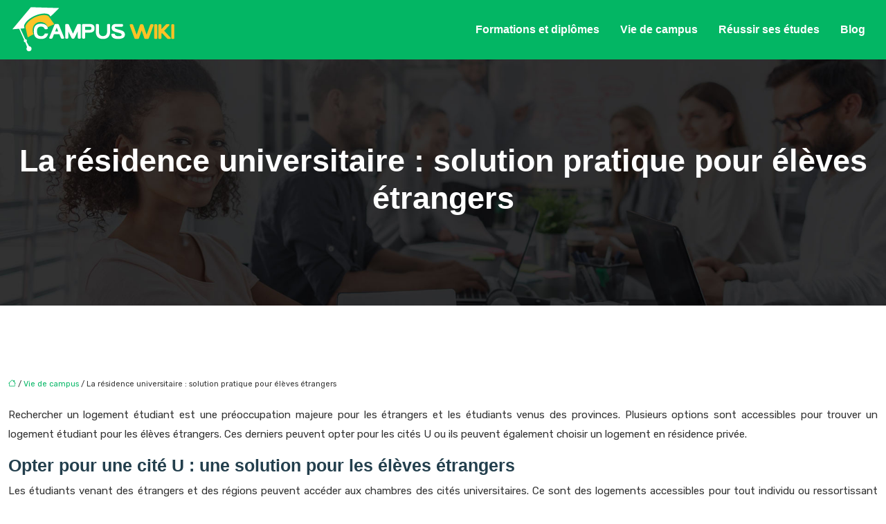

--- FILE ---
content_type: text/html; charset=UTF-8
request_url: https://www.campuswiki.fr/la-residence-universitaire-solution-pratique-pour-eleves-etrangers/
body_size: 11140
content:
<!DOCTYPE html>
<html lang="fr-FR">
<head>
<meta charset="UTF-8" />
<meta name="viewport" content="width=device-width">
<link rel="shortcut icon" href="/wp-content/uploads/2021/01/favicon.png" />
<script type="application/ld+json">
{
    "@context": "https://schema.org",
    "@graph": [
        {
            "@type": "WebSite",
            "@id": "https://www.campuswiki.fr#website",
            "url": "https://www.campuswiki.fr",
            "inLanguage": "fr-FR",
            "publisher": {
                "@id": "https://www.campuswiki.fr#organization"
            }
        },
        {
            "@type": "Organization",
            "@id": "https://www.campuswiki.fr#organization",
            "url": "https://www.campuswiki.fr",
            "logo": {
                "@type": "ImageObject",
                "@id": "https://www.campuswiki.fr#logo",
                "url": "https://www.campuswiki.fr/wp-content/uploads/2021/01/logo-8.png"
            }
        },
        {
            "@type": "Person",
            "@id": "https://www.campuswiki.fr/author/falcon-web#person",
            "name": "admin",
            "jobTitle": "Rédaction Web",
            "url": "https://www.campuswiki.fr/author/falcon-web",
            "worksFor": {
                "@id": "https://www.campuswiki.fr#organization"
            },
            "image": {
                "@type": "ImageObject",
                "url": ""
            }
        },
        {
            "@type": "WebPage",
            "@id": "https://www.campuswiki.fr/la-residence-universitaire-solution-pratique-pour-eleves-etrangers/#webpage",
            "url": "https://www.campuswiki.fr/la-residence-universitaire-solution-pratique-pour-eleves-etrangers/",
            "isPartOf": {
                "@id": "https://www.campuswiki.fr#website"
            },
            "breadcrumb": {
                "@id": "https://www.campuswiki.fr/la-residence-universitaire-solution-pratique-pour-eleves-etrangers/#breadcrumb"
            },
            "inLanguage": "fr_FR"
        },
        {
            "@type": "Article",
            "@id": "https://www.campuswiki.fr/la-residence-universitaire-solution-pratique-pour-eleves-etrangers/#article",
            "headline": "La résidence universitaire : solution pratique pour élèves étrangers",
            "mainEntityOfPage": {
                "@id": "https://www.campuswiki.fr/la-residence-universitaire-solution-pratique-pour-eleves-etrangers/#webpage"
            },
            "wordCount": 637,
            "isAccessibleForFree": true,
            "articleSection": [
                "Vie de campus"
            ],
            "datePublished": "2022-03-25T15:00:30+00:00",
            "author": {
                "@id": "https://www.campuswiki.fr/author/falcon-web#person"
            },
            "publisher": {
                "@id": "https://www.campuswiki.fr#organization"
            },
            "inLanguage": "fr-FR"
        },
        {
            "@type": "BreadcrumbList",
            "@id": "https://www.campuswiki.fr/la-residence-universitaire-solution-pratique-pour-eleves-etrangers/#breadcrumb",
            "itemListElement": [
                {
                    "@type": "ListItem",
                    "position": 1,
                    "name": "Accueil",
                    "item": "https://www.campuswiki.fr/"
                },
                {
                    "@type": "ListItem",
                    "position": 2,
                    "name": "Vie de campus",
                    "item": "https://www.campuswiki.fr/vie-de-campus/"
                },
                {
                    "@type": "ListItem",
                    "position": 3,
                    "name": "La résidence universitaire : solution pratique pour élèves étrangers",
                    "item": "https://www.campuswiki.fr/la-residence-universitaire-solution-pratique-pour-eleves-etrangers/"
                }
            ]
        }
    ]
}</script>
<meta name='robots' content='max-image-preview:large' />
	<style>img:is([sizes="auto" i], [sizes^="auto," i]) { contain-intrinsic-size: 3000px 1500px }</style>
	<title>La résidence universitaire : avantages et acquisition</title><meta name="description" content="La plupart des étudiants étrangers connaissent des difficultés en matière de logement. La résidence universitaire pourrait une solution appropriée "><link rel='stylesheet' id='wp-block-library-css' href='https://www.campuswiki.fr/wp-includes/css/dist/block-library/style.min.css?ver=b159b69c9bc32deecc16699d45a8adff' type='text/css' media='all' />
<style id='global-styles-inline-css' type='text/css'>
:root{--wp--preset--aspect-ratio--square: 1;--wp--preset--aspect-ratio--4-3: 4/3;--wp--preset--aspect-ratio--3-4: 3/4;--wp--preset--aspect-ratio--3-2: 3/2;--wp--preset--aspect-ratio--2-3: 2/3;--wp--preset--aspect-ratio--16-9: 16/9;--wp--preset--aspect-ratio--9-16: 9/16;--wp--preset--color--black: #000000;--wp--preset--color--cyan-bluish-gray: #abb8c3;--wp--preset--color--white: #ffffff;--wp--preset--color--pale-pink: #f78da7;--wp--preset--color--vivid-red: #cf2e2e;--wp--preset--color--luminous-vivid-orange: #ff6900;--wp--preset--color--luminous-vivid-amber: #fcb900;--wp--preset--color--light-green-cyan: #7bdcb5;--wp--preset--color--vivid-green-cyan: #00d084;--wp--preset--color--pale-cyan-blue: #8ed1fc;--wp--preset--color--vivid-cyan-blue: #0693e3;--wp--preset--color--vivid-purple: #9b51e0;--wp--preset--color--base: #f9f9f9;--wp--preset--color--base-2: #ffffff;--wp--preset--color--contrast: #111111;--wp--preset--color--contrast-2: #636363;--wp--preset--color--contrast-3: #A4A4A4;--wp--preset--color--accent: #cfcabe;--wp--preset--color--accent-2: #c2a990;--wp--preset--color--accent-3: #d8613c;--wp--preset--color--accent-4: #b1c5a4;--wp--preset--color--accent-5: #b5bdbc;--wp--preset--gradient--vivid-cyan-blue-to-vivid-purple: linear-gradient(135deg,rgba(6,147,227,1) 0%,rgb(155,81,224) 100%);--wp--preset--gradient--light-green-cyan-to-vivid-green-cyan: linear-gradient(135deg,rgb(122,220,180) 0%,rgb(0,208,130) 100%);--wp--preset--gradient--luminous-vivid-amber-to-luminous-vivid-orange: linear-gradient(135deg,rgba(252,185,0,1) 0%,rgba(255,105,0,1) 100%);--wp--preset--gradient--luminous-vivid-orange-to-vivid-red: linear-gradient(135deg,rgba(255,105,0,1) 0%,rgb(207,46,46) 100%);--wp--preset--gradient--very-light-gray-to-cyan-bluish-gray: linear-gradient(135deg,rgb(238,238,238) 0%,rgb(169,184,195) 100%);--wp--preset--gradient--cool-to-warm-spectrum: linear-gradient(135deg,rgb(74,234,220) 0%,rgb(151,120,209) 20%,rgb(207,42,186) 40%,rgb(238,44,130) 60%,rgb(251,105,98) 80%,rgb(254,248,76) 100%);--wp--preset--gradient--blush-light-purple: linear-gradient(135deg,rgb(255,206,236) 0%,rgb(152,150,240) 100%);--wp--preset--gradient--blush-bordeaux: linear-gradient(135deg,rgb(254,205,165) 0%,rgb(254,45,45) 50%,rgb(107,0,62) 100%);--wp--preset--gradient--luminous-dusk: linear-gradient(135deg,rgb(255,203,112) 0%,rgb(199,81,192) 50%,rgb(65,88,208) 100%);--wp--preset--gradient--pale-ocean: linear-gradient(135deg,rgb(255,245,203) 0%,rgb(182,227,212) 50%,rgb(51,167,181) 100%);--wp--preset--gradient--electric-grass: linear-gradient(135deg,rgb(202,248,128) 0%,rgb(113,206,126) 100%);--wp--preset--gradient--midnight: linear-gradient(135deg,rgb(2,3,129) 0%,rgb(40,116,252) 100%);--wp--preset--gradient--gradient-1: linear-gradient(to bottom, #cfcabe 0%, #F9F9F9 100%);--wp--preset--gradient--gradient-2: linear-gradient(to bottom, #C2A990 0%, #F9F9F9 100%);--wp--preset--gradient--gradient-3: linear-gradient(to bottom, #D8613C 0%, #F9F9F9 100%);--wp--preset--gradient--gradient-4: linear-gradient(to bottom, #B1C5A4 0%, #F9F9F9 100%);--wp--preset--gradient--gradient-5: linear-gradient(to bottom, #B5BDBC 0%, #F9F9F9 100%);--wp--preset--gradient--gradient-6: linear-gradient(to bottom, #A4A4A4 0%, #F9F9F9 100%);--wp--preset--gradient--gradient-7: linear-gradient(to bottom, #cfcabe 50%, #F9F9F9 50%);--wp--preset--gradient--gradient-8: linear-gradient(to bottom, #C2A990 50%, #F9F9F9 50%);--wp--preset--gradient--gradient-9: linear-gradient(to bottom, #D8613C 50%, #F9F9F9 50%);--wp--preset--gradient--gradient-10: linear-gradient(to bottom, #B1C5A4 50%, #F9F9F9 50%);--wp--preset--gradient--gradient-11: linear-gradient(to bottom, #B5BDBC 50%, #F9F9F9 50%);--wp--preset--gradient--gradient-12: linear-gradient(to bottom, #A4A4A4 50%, #F9F9F9 50%);--wp--preset--font-size--small: 13px;--wp--preset--font-size--medium: 20px;--wp--preset--font-size--large: 36px;--wp--preset--font-size--x-large: 42px;--wp--preset--spacing--20: min(1.5rem, 2vw);--wp--preset--spacing--30: min(2.5rem, 3vw);--wp--preset--spacing--40: min(4rem, 5vw);--wp--preset--spacing--50: min(6.5rem, 8vw);--wp--preset--spacing--60: min(10.5rem, 13vw);--wp--preset--spacing--70: 3.38rem;--wp--preset--spacing--80: 5.06rem;--wp--preset--spacing--10: 1rem;--wp--preset--shadow--natural: 6px 6px 9px rgba(0, 0, 0, 0.2);--wp--preset--shadow--deep: 12px 12px 50px rgba(0, 0, 0, 0.4);--wp--preset--shadow--sharp: 6px 6px 0px rgba(0, 0, 0, 0.2);--wp--preset--shadow--outlined: 6px 6px 0px -3px rgba(255, 255, 255, 1), 6px 6px rgba(0, 0, 0, 1);--wp--preset--shadow--crisp: 6px 6px 0px rgba(0, 0, 0, 1);}:root { --wp--style--global--content-size: 1320px;--wp--style--global--wide-size: 1920px; }:where(body) { margin: 0; }.wp-site-blocks { padding-top: var(--wp--style--root--padding-top); padding-bottom: var(--wp--style--root--padding-bottom); }.has-global-padding { padding-right: var(--wp--style--root--padding-right); padding-left: var(--wp--style--root--padding-left); }.has-global-padding > .alignfull { margin-right: calc(var(--wp--style--root--padding-right) * -1); margin-left: calc(var(--wp--style--root--padding-left) * -1); }.has-global-padding :where(:not(.alignfull.is-layout-flow) > .has-global-padding:not(.wp-block-block, .alignfull)) { padding-right: 0; padding-left: 0; }.has-global-padding :where(:not(.alignfull.is-layout-flow) > .has-global-padding:not(.wp-block-block, .alignfull)) > .alignfull { margin-left: 0; margin-right: 0; }.wp-site-blocks > .alignleft { float: left; margin-right: 2em; }.wp-site-blocks > .alignright { float: right; margin-left: 2em; }.wp-site-blocks > .aligncenter { justify-content: center; margin-left: auto; margin-right: auto; }:where(.wp-site-blocks) > * { margin-block-start: 1.2rem; margin-block-end: 0; }:where(.wp-site-blocks) > :first-child { margin-block-start: 0; }:where(.wp-site-blocks) > :last-child { margin-block-end: 0; }:root { --wp--style--block-gap: 1.2rem; }:root :where(.is-layout-flow) > :first-child{margin-block-start: 0;}:root :where(.is-layout-flow) > :last-child{margin-block-end: 0;}:root :where(.is-layout-flow) > *{margin-block-start: 1.2rem;margin-block-end: 0;}:root :where(.is-layout-constrained) > :first-child{margin-block-start: 0;}:root :where(.is-layout-constrained) > :last-child{margin-block-end: 0;}:root :where(.is-layout-constrained) > *{margin-block-start: 1.2rem;margin-block-end: 0;}:root :where(.is-layout-flex){gap: 1.2rem;}:root :where(.is-layout-grid){gap: 1.2rem;}.is-layout-flow > .alignleft{float: left;margin-inline-start: 0;margin-inline-end: 2em;}.is-layout-flow > .alignright{float: right;margin-inline-start: 2em;margin-inline-end: 0;}.is-layout-flow > .aligncenter{margin-left: auto !important;margin-right: auto !important;}.is-layout-constrained > .alignleft{float: left;margin-inline-start: 0;margin-inline-end: 2em;}.is-layout-constrained > .alignright{float: right;margin-inline-start: 2em;margin-inline-end: 0;}.is-layout-constrained > .aligncenter{margin-left: auto !important;margin-right: auto !important;}.is-layout-constrained > :where(:not(.alignleft):not(.alignright):not(.alignfull)){max-width: var(--wp--style--global--content-size);margin-left: auto !important;margin-right: auto !important;}.is-layout-constrained > .alignwide{max-width: var(--wp--style--global--wide-size);}body .is-layout-flex{display: flex;}.is-layout-flex{flex-wrap: wrap;align-items: center;}.is-layout-flex > :is(*, div){margin: 0;}body .is-layout-grid{display: grid;}.is-layout-grid > :is(*, div){margin: 0;}body{--wp--style--root--padding-top: 0px;--wp--style--root--padding-right: var(--wp--preset--spacing--50);--wp--style--root--padding-bottom: 0px;--wp--style--root--padding-left: var(--wp--preset--spacing--50);}a:where(:not(.wp-element-button)){text-decoration: underline;}:root :where(a:where(:not(.wp-element-button)):hover){text-decoration: none;}:root :where(.wp-element-button, .wp-block-button__link){background-color: var(--wp--preset--color--contrast);border-radius: .33rem;border-color: var(--wp--preset--color--contrast);border-width: 0;color: var(--wp--preset--color--base);font-family: inherit;font-size: var(--wp--preset--font-size--small);font-style: normal;font-weight: 500;line-height: inherit;padding-top: 0.6rem;padding-right: 1rem;padding-bottom: 0.6rem;padding-left: 1rem;text-decoration: none;}:root :where(.wp-element-button:hover, .wp-block-button__link:hover){background-color: var(--wp--preset--color--contrast-2);border-color: var(--wp--preset--color--contrast-2);color: var(--wp--preset--color--base);}:root :where(.wp-element-button:focus, .wp-block-button__link:focus){background-color: var(--wp--preset--color--contrast-2);border-color: var(--wp--preset--color--contrast-2);color: var(--wp--preset--color--base);outline-color: var(--wp--preset--color--contrast);outline-offset: 2px;outline-style: dotted;outline-width: 1px;}:root :where(.wp-element-button:active, .wp-block-button__link:active){background-color: var(--wp--preset--color--contrast);color: var(--wp--preset--color--base);}:root :where(.wp-element-caption, .wp-block-audio figcaption, .wp-block-embed figcaption, .wp-block-gallery figcaption, .wp-block-image figcaption, .wp-block-table figcaption, .wp-block-video figcaption){color: var(--wp--preset--color--contrast-2);font-family: var(--wp--preset--font-family--body);font-size: 0.8rem;}.has-black-color{color: var(--wp--preset--color--black) !important;}.has-cyan-bluish-gray-color{color: var(--wp--preset--color--cyan-bluish-gray) !important;}.has-white-color{color: var(--wp--preset--color--white) !important;}.has-pale-pink-color{color: var(--wp--preset--color--pale-pink) !important;}.has-vivid-red-color{color: var(--wp--preset--color--vivid-red) !important;}.has-luminous-vivid-orange-color{color: var(--wp--preset--color--luminous-vivid-orange) !important;}.has-luminous-vivid-amber-color{color: var(--wp--preset--color--luminous-vivid-amber) !important;}.has-light-green-cyan-color{color: var(--wp--preset--color--light-green-cyan) !important;}.has-vivid-green-cyan-color{color: var(--wp--preset--color--vivid-green-cyan) !important;}.has-pale-cyan-blue-color{color: var(--wp--preset--color--pale-cyan-blue) !important;}.has-vivid-cyan-blue-color{color: var(--wp--preset--color--vivid-cyan-blue) !important;}.has-vivid-purple-color{color: var(--wp--preset--color--vivid-purple) !important;}.has-base-color{color: var(--wp--preset--color--base) !important;}.has-base-2-color{color: var(--wp--preset--color--base-2) !important;}.has-contrast-color{color: var(--wp--preset--color--contrast) !important;}.has-contrast-2-color{color: var(--wp--preset--color--contrast-2) !important;}.has-contrast-3-color{color: var(--wp--preset--color--contrast-3) !important;}.has-accent-color{color: var(--wp--preset--color--accent) !important;}.has-accent-2-color{color: var(--wp--preset--color--accent-2) !important;}.has-accent-3-color{color: var(--wp--preset--color--accent-3) !important;}.has-accent-4-color{color: var(--wp--preset--color--accent-4) !important;}.has-accent-5-color{color: var(--wp--preset--color--accent-5) !important;}.has-black-background-color{background-color: var(--wp--preset--color--black) !important;}.has-cyan-bluish-gray-background-color{background-color: var(--wp--preset--color--cyan-bluish-gray) !important;}.has-white-background-color{background-color: var(--wp--preset--color--white) !important;}.has-pale-pink-background-color{background-color: var(--wp--preset--color--pale-pink) !important;}.has-vivid-red-background-color{background-color: var(--wp--preset--color--vivid-red) !important;}.has-luminous-vivid-orange-background-color{background-color: var(--wp--preset--color--luminous-vivid-orange) !important;}.has-luminous-vivid-amber-background-color{background-color: var(--wp--preset--color--luminous-vivid-amber) !important;}.has-light-green-cyan-background-color{background-color: var(--wp--preset--color--light-green-cyan) !important;}.has-vivid-green-cyan-background-color{background-color: var(--wp--preset--color--vivid-green-cyan) !important;}.has-pale-cyan-blue-background-color{background-color: var(--wp--preset--color--pale-cyan-blue) !important;}.has-vivid-cyan-blue-background-color{background-color: var(--wp--preset--color--vivid-cyan-blue) !important;}.has-vivid-purple-background-color{background-color: var(--wp--preset--color--vivid-purple) !important;}.has-base-background-color{background-color: var(--wp--preset--color--base) !important;}.has-base-2-background-color{background-color: var(--wp--preset--color--base-2) !important;}.has-contrast-background-color{background-color: var(--wp--preset--color--contrast) !important;}.has-contrast-2-background-color{background-color: var(--wp--preset--color--contrast-2) !important;}.has-contrast-3-background-color{background-color: var(--wp--preset--color--contrast-3) !important;}.has-accent-background-color{background-color: var(--wp--preset--color--accent) !important;}.has-accent-2-background-color{background-color: var(--wp--preset--color--accent-2) !important;}.has-accent-3-background-color{background-color: var(--wp--preset--color--accent-3) !important;}.has-accent-4-background-color{background-color: var(--wp--preset--color--accent-4) !important;}.has-accent-5-background-color{background-color: var(--wp--preset--color--accent-5) !important;}.has-black-border-color{border-color: var(--wp--preset--color--black) !important;}.has-cyan-bluish-gray-border-color{border-color: var(--wp--preset--color--cyan-bluish-gray) !important;}.has-white-border-color{border-color: var(--wp--preset--color--white) !important;}.has-pale-pink-border-color{border-color: var(--wp--preset--color--pale-pink) !important;}.has-vivid-red-border-color{border-color: var(--wp--preset--color--vivid-red) !important;}.has-luminous-vivid-orange-border-color{border-color: var(--wp--preset--color--luminous-vivid-orange) !important;}.has-luminous-vivid-amber-border-color{border-color: var(--wp--preset--color--luminous-vivid-amber) !important;}.has-light-green-cyan-border-color{border-color: var(--wp--preset--color--light-green-cyan) !important;}.has-vivid-green-cyan-border-color{border-color: var(--wp--preset--color--vivid-green-cyan) !important;}.has-pale-cyan-blue-border-color{border-color: var(--wp--preset--color--pale-cyan-blue) !important;}.has-vivid-cyan-blue-border-color{border-color: var(--wp--preset--color--vivid-cyan-blue) !important;}.has-vivid-purple-border-color{border-color: var(--wp--preset--color--vivid-purple) !important;}.has-base-border-color{border-color: var(--wp--preset--color--base) !important;}.has-base-2-border-color{border-color: var(--wp--preset--color--base-2) !important;}.has-contrast-border-color{border-color: var(--wp--preset--color--contrast) !important;}.has-contrast-2-border-color{border-color: var(--wp--preset--color--contrast-2) !important;}.has-contrast-3-border-color{border-color: var(--wp--preset--color--contrast-3) !important;}.has-accent-border-color{border-color: var(--wp--preset--color--accent) !important;}.has-accent-2-border-color{border-color: var(--wp--preset--color--accent-2) !important;}.has-accent-3-border-color{border-color: var(--wp--preset--color--accent-3) !important;}.has-accent-4-border-color{border-color: var(--wp--preset--color--accent-4) !important;}.has-accent-5-border-color{border-color: var(--wp--preset--color--accent-5) !important;}.has-vivid-cyan-blue-to-vivid-purple-gradient-background{background: var(--wp--preset--gradient--vivid-cyan-blue-to-vivid-purple) !important;}.has-light-green-cyan-to-vivid-green-cyan-gradient-background{background: var(--wp--preset--gradient--light-green-cyan-to-vivid-green-cyan) !important;}.has-luminous-vivid-amber-to-luminous-vivid-orange-gradient-background{background: var(--wp--preset--gradient--luminous-vivid-amber-to-luminous-vivid-orange) !important;}.has-luminous-vivid-orange-to-vivid-red-gradient-background{background: var(--wp--preset--gradient--luminous-vivid-orange-to-vivid-red) !important;}.has-very-light-gray-to-cyan-bluish-gray-gradient-background{background: var(--wp--preset--gradient--very-light-gray-to-cyan-bluish-gray) !important;}.has-cool-to-warm-spectrum-gradient-background{background: var(--wp--preset--gradient--cool-to-warm-spectrum) !important;}.has-blush-light-purple-gradient-background{background: var(--wp--preset--gradient--blush-light-purple) !important;}.has-blush-bordeaux-gradient-background{background: var(--wp--preset--gradient--blush-bordeaux) !important;}.has-luminous-dusk-gradient-background{background: var(--wp--preset--gradient--luminous-dusk) !important;}.has-pale-ocean-gradient-background{background: var(--wp--preset--gradient--pale-ocean) !important;}.has-electric-grass-gradient-background{background: var(--wp--preset--gradient--electric-grass) !important;}.has-midnight-gradient-background{background: var(--wp--preset--gradient--midnight) !important;}.has-gradient-1-gradient-background{background: var(--wp--preset--gradient--gradient-1) !important;}.has-gradient-2-gradient-background{background: var(--wp--preset--gradient--gradient-2) !important;}.has-gradient-3-gradient-background{background: var(--wp--preset--gradient--gradient-3) !important;}.has-gradient-4-gradient-background{background: var(--wp--preset--gradient--gradient-4) !important;}.has-gradient-5-gradient-background{background: var(--wp--preset--gradient--gradient-5) !important;}.has-gradient-6-gradient-background{background: var(--wp--preset--gradient--gradient-6) !important;}.has-gradient-7-gradient-background{background: var(--wp--preset--gradient--gradient-7) !important;}.has-gradient-8-gradient-background{background: var(--wp--preset--gradient--gradient-8) !important;}.has-gradient-9-gradient-background{background: var(--wp--preset--gradient--gradient-9) !important;}.has-gradient-10-gradient-background{background: var(--wp--preset--gradient--gradient-10) !important;}.has-gradient-11-gradient-background{background: var(--wp--preset--gradient--gradient-11) !important;}.has-gradient-12-gradient-background{background: var(--wp--preset--gradient--gradient-12) !important;}.has-small-font-size{font-size: var(--wp--preset--font-size--small) !important;}.has-medium-font-size{font-size: var(--wp--preset--font-size--medium) !important;}.has-large-font-size{font-size: var(--wp--preset--font-size--large) !important;}.has-x-large-font-size{font-size: var(--wp--preset--font-size--x-large) !important;}
:root :where(.wp-block-pullquote){border-radius: var(--wp--preset--spacing--20);font-family: var(--wp--preset--font-family--heading);font-size: var(--wp--preset--font-size--x-large);font-style: italic;font-weight: 400;letter-spacing: 0em;line-height: 1.5;padding-top: var(--wp--preset--spacing--40);padding-bottom: var(--wp--preset--spacing--40);}
:root :where(.wp-block-pullquote cite){font-family: var(--wp--preset--font-family--body);font-size: var(--wp--preset--font-size--medium);font-style: normal;}
:root :where(.wp-block-avatar img){border-radius: 90px;}
:root :where(.wp-block-buttons-is-layout-flow) > :first-child{margin-block-start: 0;}:root :where(.wp-block-buttons-is-layout-flow) > :last-child{margin-block-end: 0;}:root :where(.wp-block-buttons-is-layout-flow) > *{margin-block-start: 0.7rem;margin-block-end: 0;}:root :where(.wp-block-buttons-is-layout-constrained) > :first-child{margin-block-start: 0;}:root :where(.wp-block-buttons-is-layout-constrained) > :last-child{margin-block-end: 0;}:root :where(.wp-block-buttons-is-layout-constrained) > *{margin-block-start: 0.7rem;margin-block-end: 0;}:root :where(.wp-block-buttons-is-layout-flex){gap: 0.7rem;}:root :where(.wp-block-buttons-is-layout-grid){gap: 0.7rem;}
:root :where(.wp-block-calendar table, .wp-block-calendar th){color: var(--wp--preset--color--contrast);}:root :where(.wp-block-calendar.wp-block-calendar table:where(:not(.has-text-color)) th){background-color:var(--wp--preset--color--contrast-2);color:var(--wp--preset--color--base);border-color:var(--wp--preset--color--contrast-2)}:root :where(.wp-block-calendar table:where(:not(.has-text-color)) td){border-color:var(--wp--preset--color--contrast-2)}
:root :where(.wp-block-categories){padding-right: 0px;padding-left: 0px;}:root :where(.wp-block-categories){list-style-type:none;}:root :where(.wp-block-categories li){margin-bottom: 0.5rem;}
:root :where(.wp-block-code){background-color: var(--wp--preset--color--base-2);border-radius: var(--wp--preset--spacing--20);border-color: var(--wp--preset--color--contrast);color: var(--wp--preset--color--contrast-2);font-size: var(--wp--preset--font-size--medium);font-style: normal;font-weight: 400;line-height: 1.6;padding-top: calc(var(--wp--preset--spacing--30) + 0.75rem);padding-right: calc(var(--wp--preset--spacing--30) + 0.75rem);padding-bottom: calc(var(--wp--preset--spacing--30) + 0.75rem);padding-left: calc(var(--wp--preset--spacing--30) + 0.75rem);}
:root :where(.wp-block-comment-author-name){color: var(--wp--preset--color--contrast);font-size: var(--wp--preset--font-size--small);font-style: normal;font-weight: 600;}
:root :where(.wp-block-comment-author-name a:where(:not(.wp-element-button))){text-decoration: none;}
:root :where(.wp-block-comment-author-name a:where(:not(.wp-element-button)):hover){text-decoration: none;}
:root :where(.wp-block-comment-content){font-size: var(--wp--preset--font-size--small);margin-top: var(--wp--preset--spacing--20);margin-bottom: var(--wp--preset--spacing--20);}
:root :where(.wp-block-comment-date){color: var(--wp--preset--color--contrast-2);font-size: var(--wp--preset--font-size--small);margin-top: 0px;margin-bottom: 0px;}
:root :where(.wp-block-comment-date a:where(:not(.wp-element-button))){color: var(--wp--preset--color--contrast-2);text-decoration: none;}
:root :where(.wp-block-comment-date a:where(:not(.wp-element-button)):hover){text-decoration: none;}
:root :where(.wp-block-comment-edit-link){font-size: var(--wp--preset--font-size--small);}
:root :where(.wp-block-comment-edit-link a:where(:not(.wp-element-button))){color: var(--wp--preset--color--contrast-2);text-decoration: none;}
:root :where(.wp-block-comment-edit-link a:where(:not(.wp-element-button)):hover){text-decoration: none;}
:root :where(.wp-block-comment-reply-link){font-size: var(--wp--preset--font-size--small);}
:root :where(.wp-block-comment-reply-link a:where(:not(.wp-element-button))){color: var(--wp--preset--color--contrast-2);text-decoration: none;}
:root :where(.wp-block-comment-reply-link a:where(:not(.wp-element-button)):hover){text-decoration: none;}
:root :where(.wp-block-post-comments-form textarea, .wp-block-post-comments-form input){border-radius:.33rem}
:root :where(.wp-block-comments-pagination){font-size: var(--wp--preset--font-size--small);}
:root :where(.wp-block-comments-pagination-next){font-size: var(--wp--preset--font-size--small);}
:root :where(.wp-block-comments-pagination-numbers){font-size: var(--wp--preset--font-size--small);}
:root :where(.wp-block-comments-pagination-previous){font-size: var(--wp--preset--font-size--small);}
:root :where(.wp-block-footnotes){font-size: var(--wp--preset--font-size--small);}
:root :where(.wp-block-gallery){margin-bottom: var(--wp--preset--spacing--50);}
:root :where(.wp-block-list){padding-left: var(--wp--preset--spacing--10);}
:root :where(.wp-block-loginout input){border-radius:.33rem;padding:calc(0.667em + 2px);border:1px solid #949494;}
:root :where(.wp-block-navigation){font-weight: 500;}
:root :where(.wp-block-navigation a:where(:not(.wp-element-button))){text-decoration: none;}
:root :where(.wp-block-navigation a:where(:not(.wp-element-button)):hover){text-decoration: none;}
:root :where(.wp-block-post-author){font-size: var(--wp--preset--font-size--small);}
:root :where(.wp-block-post-author-name){font-size: var(--wp--preset--font-size--small);}
:root :where(.wp-block-post-author-name a:where(:not(.wp-element-button))){text-decoration: none;}
:root :where(.wp-block-post-author-name a:where(:not(.wp-element-button)):hover){text-decoration: none;}
:root :where(.wp-block-post-date){color: var(--wp--preset--color--contrast-2);font-size: var(--wp--preset--font-size--small);}
:root :where(.wp-block-post-date a:where(:not(.wp-element-button))){color: var(--wp--preset--color--contrast-2);text-decoration: none;}
:root :where(.wp-block-post-date a:where(:not(.wp-element-button)):hover){text-decoration: none;}
:root :where(.wp-block-post-excerpt){line-height: 1.6;}
:root :where(.wp-block-post-featured-image img, .wp-block-post-featured-image .block-editor-media-placeholder, .wp-block-post-featured-image .wp-block-post-featured-image__overlay){border-radius: var(--wp--preset--spacing--20);}
:root :where(.wp-block-post-terms){font-size: var(--wp--preset--font-size--small);}:root :where(.wp-block-post-terms .wp-block-post-terms__prefix){color: var(--wp--preset--color--contrast-2);}
:root :where(.wp-block-post-terms a:where(:not(.wp-element-button))){text-decoration: none;}
:root :where(.wp-block-post-terms a:where(:not(.wp-element-button)):hover){text-decoration: none;}
:root :where(.wp-block-post-title a:where(:not(.wp-element-button))){text-decoration: none;}
:root :where(.wp-block-post-title a:where(:not(.wp-element-button)):hover){text-decoration: none;}
:root :where(.wp-block-query-title span){font-style: italic;}
:root :where(.wp-block-query-no-results){padding-top: var(--wp--preset--spacing--30);}
:root :where(.wp-block-quote){background-color: var(--wp--preset--color--base-2);border-radius: var(--wp--preset--spacing--20);font-family: var(--wp--preset--font-family--heading);font-size: var(--wp--preset--font-size--large);font-style: italic;line-height: 1.3;padding-top: calc(var(--wp--preset--spacing--30) + 0.75rem);padding-right: calc(var(--wp--preset--spacing--30) + 0.75rem);padding-bottom: calc(var(--wp--preset--spacing--30) + 0.75rem);padding-left: calc(var(--wp--preset--spacing--30) + 0.75rem);}:root :where(.wp-block-quote :where(p)){margin-block-start:0;margin-block-end:calc(var(--wp--preset--spacing--10) + 0.5rem);}:root :where(.wp-block-quote :where(:last-child)){margin-block-end:0;}:root :where(.wp-block-quote.has-text-align-right.is-style-plain, .rtl .is-style-plain.wp-block-quote:not(.has-text-align-center):not(.has-text-align-left)){border-width: 0 2px 0 0;padding-left:calc(var(--wp--preset--spacing--20) + 0.5rem);padding-right:calc(var(--wp--preset--spacing--20) + 0.5rem);}:root :where(.wp-block-quote.has-text-align-left.is-style-plain, body:not(.rtl) .is-style-plain.wp-block-quote:not(.has-text-align-center):not(.has-text-align-right)){border-width: 0 0 0 2px;padding-left:calc(var(--wp--preset--spacing--20) + 0.5rem);padding-right:calc(var(--wp--preset--spacing--20) + 0.5rem)}
:root :where(.wp-block-quote cite){font-family: var(--wp--preset--font-family--body);font-size: var(--wp--preset--font-size--small);font-style: normal;}
:root :where(.wp-block-search .wp-block-search__label, .wp-block-search .wp-block-search__input, .wp-block-search .wp-block-search__button){font-size: var(--wp--preset--font-size--small);}:root :where(.wp-block-search .wp-block-search__input){border-radius:.33rem}
:root :where(.wp-block-search .wp-element-button,.wp-block-search  .wp-block-button__link){border-radius: .33rem;}
:root :where(.wp-block-separator){border-color: currentColor;border-width: 0 0 1px 0;border-style: solid;color: var(--wp--preset--color--contrast);}:root :where(.wp-block-separator){}:root :where(.wp-block-separator:not(.is-style-wide):not(.is-style-dots):not(.alignwide):not(.alignfull)){width: var(--wp--preset--spacing--60)}
:root :where(.wp-block-site-tagline){color: var(--wp--preset--color--contrast-2);font-size: var(--wp--preset--font-size--small);}
:root :where(.wp-block-site-title){font-family: var(--wp--preset--font-family--body);font-size: 1.2rem;font-style: normal;font-weight: 600;}
:root :where(.wp-block-site-title a:where(:not(.wp-element-button))){text-decoration: none;}
:root :where(.wp-block-site-title a:where(:not(.wp-element-button)):hover){text-decoration: none;}
</style>
<link rel='stylesheet' id='default-css' href='https://www.campuswiki.fr/wp-content/themes/factory-templates-4/style.css?ver=b159b69c9bc32deecc16699d45a8adff' type='text/css' media='all' />
<link rel='stylesheet' id='bootstrap5-css' href='https://www.campuswiki.fr/wp-content/themes/factory-templates-4/css/bootstrap.min.css?ver=b159b69c9bc32deecc16699d45a8adff' type='text/css' media='all' />
<link rel='stylesheet' id='bootstrap-icon-css' href='https://www.campuswiki.fr/wp-content/themes/factory-templates-4/css/bootstrap-icons.css?ver=b159b69c9bc32deecc16699d45a8adff' type='text/css' media='all' />
<link rel='stylesheet' id='global-css' href='https://www.campuswiki.fr/wp-content/themes/factory-templates-4/css/global.css?ver=b159b69c9bc32deecc16699d45a8adff' type='text/css' media='all' />
<link rel='stylesheet' id='light-theme-css' href='https://www.campuswiki.fr/wp-content/themes/factory-templates-4/css/light.css?ver=b159b69c9bc32deecc16699d45a8adff' type='text/css' media='all' />
<script type="text/javascript" src="https://code.jquery.com/jquery-3.2.1.min.js?ver=b159b69c9bc32deecc16699d45a8adff" id="jquery3.2.1-js"></script>
<script type="text/javascript" src="https://www.campuswiki.fr/wp-content/themes/factory-templates-4/js/fn.js?ver=b159b69c9bc32deecc16699d45a8adff" id="default_script-js"></script>
<link rel="https://api.w.org/" href="https://www.campuswiki.fr/wp-json/" /><link rel="alternate" title="JSON" type="application/json" href="https://www.campuswiki.fr/wp-json/wp/v2/posts/428" /><link rel="EditURI" type="application/rsd+xml" title="RSD" href="https://www.campuswiki.fr/xmlrpc.php?rsd" />
<link rel="canonical" href="https://www.campuswiki.fr/la-residence-universitaire-solution-pratique-pour-eleves-etrangers/" />
<link rel='shortlink' href='https://www.campuswiki.fr/?p=428' />
<link rel="alternate" title="oEmbed (JSON)" type="application/json+oembed" href="https://www.campuswiki.fr/wp-json/oembed/1.0/embed?url=https%3A%2F%2Fwww.campuswiki.fr%2Fla-residence-universitaire-solution-pratique-pour-eleves-etrangers%2F" />
<link rel="alternate" title="oEmbed (XML)" type="text/xml+oembed" href="https://www.campuswiki.fr/wp-json/oembed/1.0/embed?url=https%3A%2F%2Fwww.campuswiki.fr%2Fla-residence-universitaire-solution-pratique-pour-eleves-etrangers%2F&#038;format=xml" />
 
<meta name="google-site-verification" content="O25_FxnUVKNE7CzvWAkMlnXIrogEc-XIOi05kYPlH7Q" />
<meta name="google-site-verification" content="MAg-pjqFV3hJTLgfw497KDzvm2bmdi-xzUsZUtAbMtE" />
<link href="https://fonts.googleapis.com/css2?family=Barlow+Semi+Condensed:ital,wght@0,100;0,200;0,300;0,400;0,500;0,600;0,700;0,800;0,900;1,100;1,200;1,300;1,400;1,500;1,600;1,700;1,800;1,900&family=Rubik:ital,wght@0,300..900;1,300..900&family=Yantramanav:wght@100;300;400;500;700;900&display=swap" rel="stylesheet"> 
<style type="text/css">
.default_color_background,.menu-bars{background-color : #03b664 }.default_color_text,a,h1 span,h2 span,h3 span,h4 span,h5 span,h6 span{color :#03b664 }.navigation li a,.navigation li.disabled,.navigation li.active a,.owl-dots .owl-dot.active span,.owl-dots .owl-dot:hover span{background-color: #03b664;}
.block-spc{border-color:#03b664}
.page-content a{color : #03b664 }.page-content a:hover{color : #e25a44 }.home .body-content a{color : #03b664 }.home .body-content a:hover{color : #e25a44 }.col-menu,.main-navigation{background-color:#03b664;}.main-navigation {padding:0px;}.main-navigation.scrolled{padding:0px;}.main-navigation nav li{padding:20px 15px;}.main-navigation.scrolled{background-color:#03b664;}.main-navigation .logo-main{height: 70px;}.main-navigation  .logo-sticky{height: 60px;}@media(min-width:990px){nav li a{padding:0px!important}}nav li a{font-size:16px;}nav li a{line-height:26px;}nav li a{color:#fff!important;}nav li:hover > a,.current-menu-item > a{color:#ffc226!important;}.main-navigation .sub-menu{padding:0px}.main-navigation ul ul li{padding:10px}.archive h1{color:#fff!important;}.archive h1{text-align:center!important;} .archive h1{font-size:45px}  .archive h2,.cat-description h2{font-size:25px} .archive h2 a,.cat-description h2{color:#233f4d!important;}.archive .readmore{background-color:#03b664;}.archive .readmore{color:#fff;}.archive .readmore{padding:8px 20px;}.archive .readmore{border-width: 0px}.single h1{color:#ffffff!important;}.single .the-post h2{color:#233f4d!important;}.single .the-post h3{color:#233f4d!important;}.single .the-post h4{color:#233f4d!important;}.single .the-post h5{color:#233f4d!important;}.single .the-post h6{color:#233f4d!important;} .single .post-content a{color:#03b664} .single .post-content a:hover{color:#e25a44}.single h1{text-align:center!important;}.single h1{font-size: 45px}.single h2{font-size: 25px}.single h3{font-size: 21px}.single h4{font-size: 18px}.single h5{font-size: 16px}.single h6{font-size: 15px}footer{background-position:top }  footer a{color: #03b664}#back_to_top{background-color:#03b664;}#back_to_top i, #back_to_top svg{color:#fff;} footer{padding:70px 0px 0px} #back_to_top {padding:3px 5px 6px;}</style>
<style>:root {
    --color-primary: #03b664;
    --color-primary-light: #03ec82;
    --color-primary-dark: #027f46;
    --color-primary-hover: #02a35a;
    --color-primary-muted: #04ffa0;
            --color-background: #fff;
    --color-text: #ffffff;
} </style>
<style id="custom-st" type="text/css">
body{font-family:"Rubik",sans-serif;font-size:15px;line-height:28px;color:#333;}h1,h2,h3,h4,h5,h6,.like-title{font-family:"Barlow",sans-serif;font-weight:700;}.wp-block-cover *,footer *,.b3-col{transition:.4s;}.text-stroke-big-font-size{-webkit-text-stroke-width:1px;-webkit-text-stroke-color:#ffffff1f;}.stack-outside,.stack-inside,.archive .readmore,.b4{position:relative;z-index:1;}.add-shadow{box-shadow:0px 10px 80px 0px rgba(193,193,193,0.41);}.col-bann-zoom:hover .wp-block-cover img{transform:scale(1.1);}.col-bann-zoom:not(:hover) .bann-stack > span{opacity:0!important;}.b3-col:hover{transform:translateY(-10px);}.shape{animation:bounce 2s ease infinite alternate;z-index:-1;position:relative;}@keyframes bounce {0%{transform:translateY(0);}100%{transform:translateY(-20px);}}nav li a {font-family:"Barlow",sans-serif;font-weight:600;}footer {color:#fff;}footer .footer-widget{padding-bottom:23px;font-size:20px!important;font-weight:700;border-bottom:none!important;}footer .copyright{padding:25px 0;border-top:solid 1px #323232;margin-top:70px;}.bi-chevron-double-right::before{font-weight:bold !important;font-size:12px;}.readmore,.readmore::before {border-radius:5px;}.archive .readmore::before {background:#e25a44;bottom:0;content:"";left:0;position:absolute;right:0;top:0;transform:scaleY(0);transform-origin:50% 0 0;transition-duration:0.3s;z-index:-1;}.archive .readmore:hover::before {transform:scaley(1);}footer ul{padding-left:0!important;list-style:none;}footer ul li:hover{margin-left:7px;color:#03b664;}.to-top.cirle{box-shadow:none!important;}.widget_sidebar .sidebar-widget{color:#222;line-height:30px;padding-bottom:10px;}.widget_sidebar{margin-bottom:40px;}@media (max-width:996px){.main-navigation nav li{padding:0px;}h1{font-size:35px!important;}.text-stroke-big-font-size{font-size:60px!important;}.home h2{font-size:28px!important;}footer .col-md-12{padding:0px 30px !important;}.b1{min-height:100%!important;}}</style>
</head> 

<body class="wp-singular post-template-default single single-post postid-428 single-format-standard wp-theme-factory-templates-4 catid-3" style="">

<div class="main-navigation  container-fluid is_sticky none-mobile">
<nav class="navbar navbar-expand-lg  container-xxl">

<a id="logo" href="https://www.campuswiki.fr">
<img class="logo-main" src="/wp-content/uploads/2021/01/logo-8.png"  width="250px"   height="70px"  alt="logo">
<img class="logo-sticky" src="/wp-content/uploads/2021/01/logo-8.png" width="auto" height="60px" alt="logo"></a>

    <button class="navbar-toggler" type="button" data-bs-toggle="collapse" data-bs-target="#navbarSupportedContent" aria-controls="navbarSupportedContent" aria-expanded="false" aria-label="Toggle navigation">
      <span class="navbar-toggler-icon"><i class="bi bi-list"></i></span>
    </button>

    <div class="collapse navbar-collapse" id="navbarSupportedContent">

<ul id="main-menu" class="classic-menu navbar-nav ms-auto mb-2 mb-lg-0"><li id="menu-item-321" class="menu-item menu-item-type-taxonomy menu-item-object-category"><a href="https://www.campuswiki.fr/formations-et-diplomes/">Formations et diplômes</a></li>
<li id="menu-item-342" class="menu-item menu-item-type-taxonomy menu-item-object-category current-post-ancestor current-menu-parent current-post-parent"><a href="https://www.campuswiki.fr/vie-de-campus/">Vie de campus</a></li>
<li id="menu-item-389" class="menu-item menu-item-type-taxonomy menu-item-object-category"><a href="https://www.campuswiki.fr/reussir-ses-etudes/">Réussir ses études</a></li>
<li id="menu-item-514" class="menu-item menu-item-type-taxonomy menu-item-object-category"><a href="https://www.campuswiki.fr/blog/">Blog</a></li>
</ul>
</div>
</nav>
</div><!--menu-->
<div style="background-color:campuswiki" class="body-content     ">
  

<div class="container-fluid subheader" style="background-position:center;background-image:url(/wp-content/uploads/2021/01/bg.jpg);background-color:#233f4d;">
<div id="mask" style=""></div>	
<div class="container-xxl"><h1 class="title">La résidence universitaire : solution pratique pour élèves étrangers</h1></div></div>



<div class="post-content container-xxl"> 


<div class="row">
<div class="  col-xxl-9  col-md-12">	



<div class="all-post-content">
<article>
<div style="font-size: 11px" class="breadcrumb"><a href="/"><i class="bi bi-house"></i></a>&nbsp;/&nbsp;<a href="https://www.campuswiki.fr/vie-de-campus/">Vie de campus</a>&nbsp;/&nbsp;La résidence universitaire : solution pratique pour élèves étrangers</div>
<div class="the-post">





<p class="ql-align-justify">Rechercher un logement étudiant est une préoccupation majeure pour les étrangers et les étudiants venus des provinces. Plusieurs options sont accessibles pour trouver un logement étudiant pour les élèves étrangers. Ces derniers peuvent opter pour les cités U ou ils peuvent également choisir un logement en résidence privée.</p>
<h2 class="ql-align-justify"><strong>Opter pour une cité U : une solution pour les élèves étrangers</strong></h2>
<p class="ql-align-justify">Les étudiants venant des étrangers et des régions peuvent accéder aux chambres des cités universitaires. Ce sont des logements accessibles pour tout individu ou ressortissant étranger ayant une nécessité de logement. La cité U est un type de logement étudiant le plus avantageux. Tout étudiant intéressé peut s’informer à côté du service des relations internationales de son établissement pour connaître s’il peut jouir d’un accord particulier avec le CROUS. Il est aussi possible de découvrir sur le site de son établissement pour savoir la disponibilité des chambres ainsi que les critères d’attribution. Les étudiants concernés et intéressés pour les <strong>études supérieures</strong> peuvent consulter l’internet pour obtenir plus d’informations et de précisions concernant l’ouverture de l’<strong>année universitaire </strong>et l’accès aux cités universitaires. Certains centres et établissements universitaires ainsi que des grandes écoles, possèdent également leurs habitations étudiantes<a href="https://www.lemondetudiant.org/" rel=" " target="_blank">cliquez ici</a>.</p>
<h2 class="ql-align-justify"><strong>Adapter un logement en résidence privée une autre pratique</strong></h2>
<p class="ql-align-justify">Plusieurs résidences estudiantines privées sont accessibles aux étudiants étrangers. Le loyer d’un logement y est fréquemment supérieur. Il est presque impossible de mener une <strong>vie étudiante</strong> sans être logé correctement. Pour les <strong>étudiants internationaux</strong> pour pouvoir poursuivre un enseignement supérieur dans un campus opter une résidence universitaire privée semble être une autre solution appropriée. Les étudiants étrangers peuvent aussi louer une habitation étudiant en famille d’accueil. Cette pratique est également une solution d’hébergement économique. Des familles d’accueil présentent un logis étudiant contre des services. Il existe également une pratique habituelle permettant de louer une pièce chez une personne âgée pour un loyer ordinaire. Se loger chez une personne âgée est une pratique reconnue. L’étudiant étranger peut lui offrir en contrepartie quelques services quotidiens. Se loger dans un foyer de jeunes est également une solution appropriée pour les étudiants venus de l’étranger. </p>
<h2 class="ql-align-justify"><strong>Les avantages de bénéficier d’une résidence universitaire</strong></h2>
<p class="ql-align-justify">Pour poursuivre les<strong> études à l’étranger </strong>trouver une résidence universitaire est préalablement une mesure appropriée. Un étudiant qui n’arrive pas à obtenir un logement étudiant au sein du CROUS ou une résidence universitaire, peut adapter une autre solution de la part de bailleurs privés, ou d’une agence immobilière, pour découvrir une chambre ou un appartement. Adapter une résidence universitaire permet de diminuer les frais et les dépenses. La colocation est aussi possible dans les résidences universitaires. Il est plus facile de partager le logement avec d’autres élèves universitaires. Le loyer des résidences en familles d’accueil est plus accessible et acceptable. Les résidences universitaires privées permettent aux étudiants de se sentir jouir en confiance et en sûreté. Les étudiants étrangers peuvent bénéficier des services grâce à la présence d’une femme de ménage. La colocation avec les personnes âgées permet pour un jeune étudiant de jouir d’une vie de familiale ( dîner, une soirée, etc.). Pour les cités universitaires, les étudiants étrangers peuvent bénéficier de la performance énergétique des bâtiments. Ils ont le droit également à une localisation à voisinage des campus d’enseignement et des équipements adéquats terrains, infrastructures sportives et culturelles. En se logeant chez une famille d’accueil, les élèves étrangers peuvent profiter des tarifs changeants d’un logement à l’autre. Vivre dans un foyer permet de connaître un environnement affectueux, avec des animations et des sorties. La réservation des chambres d’étudiants est accessible sur Internet. Tout étudiant étranger doit visiter le site internet avant la fin du mois de janvier pour faire une sollicitation de bourse et de logement étudiant.</p>




</div>
</article>




<div class="row nav-post-cat"><div class="col-6"><a href="https://www.campuswiki.fr/studapart-qu-est-ce-que-c-est/"><i class="bi bi-arrow-left"></i>Studapart, qu’est-ce que c’est ?</a></div><div class="col-6"><a href="https://www.campuswiki.fr/l-autonomie-financiere-pour-les-etudiants/"><i class="bi bi-arrow-left"></i>L&rsquo;autonomie financière pour les étudiants</a></div></div>

</div>

</div>	


<div class="col-xxl-3 col-md-12">
<div class="sidebar">
<div class="widget-area">





<div class='widget_sidebar'><div class='sidebar-widget'>À la une</div><div class='textwidget sidebar-ma'><div class="row mb-2"><div class="col-12"><a href="https://www.campuswiki.fr/caisse-d-epargne-et-assurance-voiture-sans-permis-que-propose-t-elle/">Caisse d&rsquo;épargne et assurance voiture sans permis : que propose-t-elle ?</a></div></div><div class="row mb-2"><div class="col-12"><a href="https://www.campuswiki.fr/pret-etudiant-conditions-quelles-sont-les-exigences-a-connaitre/">Prêt étudiant conditions, quelles sont les exigences à connaître ?</a></div></div><div class="row mb-2"><div class="col-12"><a href="https://www.campuswiki.fr/pourquoi-ouvrir-un-compte-etudiant-est-une-etape-essentielle/">Pourquoi ouvrir un compte étudiant est une étape essentielle ?</a></div></div><div class="row mb-2"><div class="col-12"><a href="https://www.campuswiki.fr/quelle-banque-en-ligne-etudiant-choisir-pour-eviter-les-frais/">Quelle banque en ligne etudiant choisir pour éviter les frais ?</a></div></div><div class="row mb-2"><div class="col-12"><a href="https://www.campuswiki.fr/vie-de-lyceen-timide-comment-les-cours-sur-mesure-peuvent-redonner-confiance/">Vie de lycéen timide : comment les cours sur mesure peuvent redonner confiance</a></div></div></div></div></div><div class='widget_sidebar'><div class='sidebar-widget'>Articles similaires</div><div class='textwidget sidebar-ma'><div class="row mb-2"><div class="col-12"><a href="https://www.campuswiki.fr/etudiant-en-alternance-quelle-compte-bancaire-pour-gerer-revenus-et-depenses-pro-perso/">Étudiant en alternance : quelle compte bancaire pour gérer revenus et dépenses pro/perso ?</a></div></div><div class="row mb-2"><div class="col-12"><a href="https://www.campuswiki.fr/comprendre-le-credit-renouvelable-avantages-et-inconvenients-de-cette-option-pour-les-etudiants/">Comprendre le crédit renouvelable : avantages et inconvénients de cette option pour les étudiants</a></div></div><div class="row mb-2"><div class="col-12"><a href="https://www.campuswiki.fr/assurance-habitation-etudiant-et-si-vous-etes-en-colocation/">Assurance habitation étudiant : et si vous êtes en colocation ?</a></div></div><div class="row mb-2"><div class="col-12"><a href="https://www.campuswiki.fr/compte-ient-tout-savoir-sur-cette-plateforme/">Compte iEnt : tout savoir sur cette plateforme</a></div></div></div></div>
<style>
	.nav-post-cat .col-6 i{
		display: inline-block;
		position: absolute;
	}
	.nav-post-cat .col-6 a{
		position: relative;
	}
	.nav-post-cat .col-6:nth-child(1) a{
		padding-left: 18px;
		float: left;
	}
	.nav-post-cat .col-6:nth-child(1) i{
		left: 0;
	}
	.nav-post-cat .col-6:nth-child(2) a{
		padding-right: 18px;
		float: right;
	}
	.nav-post-cat .col-6:nth-child(2) i{
		transform: rotate(180deg);
		right: 0;
	}
	.nav-post-cat .col-6:nth-child(2){
		text-align: right;
	}
</style>



</div>
</div>
</div> </div>








</div>

</div><!--body-content-->

<footer class="container-fluid" style="background-color:#182323; ">
<div class="container-xxl">	
<div class="widgets">
<div class="row">
<div class="col-xxl-4 col-md-12">
<div class="widget_text widget_footer"><div class="footer-widget">Formations et diplômes</div><div class="textwidget custom-html-widget"><ul class="footer-classic-list">
<li><i class="fa fa-angle-double-right" aria-hidden="true"></i> Licence</li>
<li><i class="fa fa-angle-double-right" aria-hidden="true"></i> Master</li>
<li><i class="fa fa-angle-double-right" aria-hidden="true"></i> Doctorat</li>
<li><i class="fa fa-angle-double-right" aria-hidden="true"></i> Diplôme universitaire</li>
</ul></div></div></div>
<div class="col-xxl-4 col-md-12">
<div class="widget_text widget_footer"><div class="footer-widget">Écoles &#038; universités</div><div class="textwidget custom-html-widget"><ul class="footer-classic-list">
<li><i class="fa fa-angle-double-right" aria-hidden="true"></i> École de commerce</li>
<li><i class="fa fa-angle-double-right" aria-hidden="true"></i> Instituts spécialisés</li>
<li><i class="fa fa-angle-double-right" aria-hidden="true"></i> Écoles nationales supérieures d’architecture</li>
<li><i class="fa fa-angle-double-right" aria-hidden="true"></i> École d’art et d’architecture</li>
</ul></div></div></div>
<div class="col-xxl-4 col-md-12">
<div class="widget_footer"><div class="footer-widget">Vie de campus</div>			<div class="textwidget"><p style="font-weight: 300;">L’enseignement supérieur met tout en œuvre pour que les étudiants deviennent des citoyens et des acteurs de la société civile. Les universités leur donnent les moyens de réussir comme : un programme d’emplois étudiants visant à financer les études, un service de médecine préventive et de santé, des bourses d’études.</p>
</div>
		</div></div>
</div>
</div></div>
<div class="copyright container-fluid">
Zoom sur les campus universitaires
	
</div></footer>

<div class="to-top cirle" id="inactive"><a id='back_to_top'><svg xmlns="http://www.w3.org/2000/svg" width="16" height="16" fill="currentColor" class="bi bi-arrow-up-short" viewBox="0 0 16 16">
  <path fill-rule="evenodd" d="M8 12a.5.5 0 0 0 .5-.5V5.707l2.146 2.147a.5.5 0 0 0 .708-.708l-3-3a.5.5 0 0 0-.708 0l-3 3a.5.5 0 1 0 .708.708L7.5 5.707V11.5a.5.5 0 0 0 .5.5z"/>
</svg></a></div>
<script type="text/javascript">
	let calcScrollValue = () => {
	let scrollProgress = document.getElementById("progress");
	let progressValue = document.getElementById("back_to_top");
	let pos = document.documentElement.scrollTop;
	let calcHeight = document.documentElement.scrollHeight - document.documentElement.clientHeight;
	let scrollValue = Math.round((pos * 100) / calcHeight);
	if (pos > 500) {
	progressValue.style.display = "grid";
	} else {
	progressValue.style.display = "none";
	}
	scrollProgress.addEventListener("click", () => {
	document.documentElement.scrollTop = 0;
	});
	scrollProgress.style.background = `conic-gradient( ${scrollValue}%, #fff ${scrollValue}%)`;
	};
	window.onscroll = calcScrollValue;
	window.onload = calcScrollValue;
</script>






<script type="speculationrules">
{"prefetch":[{"source":"document","where":{"and":[{"href_matches":"\/*"},{"not":{"href_matches":["\/wp-*.php","\/wp-admin\/*","\/wp-content\/uploads\/*","\/wp-content\/*","\/wp-content\/plugins\/*","\/wp-content\/themes\/factory-templates-4\/*","\/*\\?(.+)"]}},{"not":{"selector_matches":"a[rel~=\"nofollow\"]"}},{"not":{"selector_matches":".no-prefetch, .no-prefetch a"}}]},"eagerness":"conservative"}]}
</script>
<p class="text-center" style="margin-bottom: 0px"><a href="/plan-du-site/">Plan du site</a></p><script type="text/javascript" src="https://www.campuswiki.fr/wp-content/themes/factory-templates-4/js/bootstrap.bundle.min.js" id="bootstrap5-js"></script>

<script type="text/javascript">
$(document).ready(function() {
$( ".the-post img" ).on( "click", function() {
var url_img = $(this).attr('src');
$('.img-fullscreen').html("<div><img src='"+url_img+"'></div>");
$('.img-fullscreen').fadeIn();
});
$('.img-fullscreen').on( "click", function() {
$(this).empty();
$('.img-fullscreen').hide();
});
//$('.block2.st3:first-child').removeClass("col-2");
//$('.block2.st3:first-child').addClass("col-6 fheight");
});
</script>










<div class="img-fullscreen"></div>

</body>
</html>